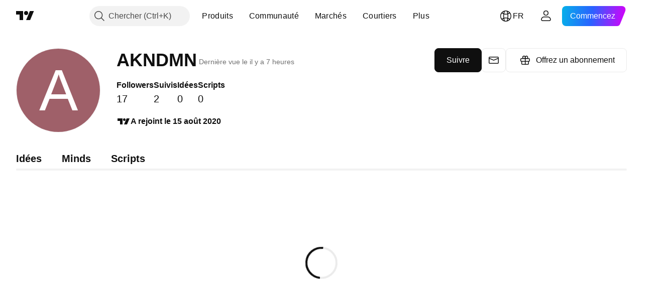

--- FILE ---
content_type: text/css; charset=utf-8
request_url: https://static.tradingview.com/static/bundles/55202.81d7695dc57da573b5d5.css
body_size: 1278
content:
.root-xuFSGQOP{background:linear-gradient(277deg,hsla(0,0%,100%,0) 70.02%,rgba(213,0,249,.1) 100.21%),linear-gradient(263deg,hsla(0,0%,100%,0) 69.93%,rgba(0,229,255,.1)),linear-gradient(79deg,hsla(0,0%,100%,0) 65.84%,rgba(213,0,249,.1)),linear-gradient(101deg,hsla(0,0%,100%,0) 65.9%,rgba(0,229,255,.1) 100.13%)}[data-theme=dark] .root-xuFSGQOP{background:linear-gradient(277deg,hsla(0,0%,100%,0) 70.02%,rgba(213,0,249,.2) 100.21%),linear-gradient(263deg,hsla(0,0%,100%,0) 69.93%,rgba(0,229,255,.2)),linear-gradient(79deg,hsla(0,0%,100%,0) 65.84%,rgba(213,0,249,.2)),linear-gradient(101deg,hsla(0,0%,100%,0) 65.9%,rgba(0,229,255,.2) 100.13%)}.titleContainer-xuFSGQOP{align-items:center;display:flex;flex-wrap:wrap;gap:8px}.badge-xuFSGQOP{--ui-lib-size:4}@supports not (container-type:inline-size){@media (min-width:702px){[data-query-type=container] .badge-xuFSGQOP{--ui-lib-size:5}}}@container content-container (min-width: 702px){[data-query-type=container] .badge-xuFSGQOP{--ui-lib-size:5}}@media (min-width:768px){[data-query-type=media] .badge-xuFSGQOP{--ui-lib-size:5}}.action-xuFSGQOP{--ui-lib-size:4}@supports not (container-type:inline-size){@media (min-width:702px){[data-query-type=container] .action-xuFSGQOP{--ui-lib-size:5}}}@container content-container (min-width: 702px){[data-query-type=container] .action-xuFSGQOP{--ui-lib-size:5}}@media (min-width:768px){[data-query-type=media] .action-xuFSGQOP{--ui-lib-size:5}}.label-sNJTSAv8{display:flex;justify-content:space-between}.control-sNJTSAv8{font-family:-apple-system,BlinkMacSystemFont,Trebuchet MS,Roboto,Ubuntu,sans-serif;font-feature-settings:"tnum" on,"lnum" on;font-style:normal;--ui-lib-typography-font-size:16px;font-size:var(--ui-lib-typography-font-size);font-weight:400;--ui-lib-typography-line-height:24px;line-height:var(--ui-lib-typography-line-height);margin:2px 0 0;width:100%}@supports not (container-type:inline-size){@media (min-width:702px){[data-query-type=container] .control-sNJTSAv8{font-family:-apple-system,BlinkMacSystemFont,Trebuchet MS,Roboto,Ubuntu,sans-serif;font-feature-settings:"tnum" on,"lnum" on;font-style:normal;--ui-lib-typography-font-size:18px;font-size:var(--ui-lib-typography-font-size);font-weight:400;--ui-lib-typography-line-height:28px;line-height:var(--ui-lib-typography-line-height)}}}@container content-container (min-width: 702px){[data-query-type=container] .control-sNJTSAv8{font-family:-apple-system,BlinkMacSystemFont,Trebuchet MS,Roboto,Ubuntu,sans-serif;font-feature-settings:"tnum" on,"lnum" on;font-style:normal;--ui-lib-typography-font-size:18px;font-size:var(--ui-lib-typography-font-size);font-weight:400;--ui-lib-typography-line-height:28px;line-height:var(--ui-lib-typography-line-height)}}@media (min-width:768px){[data-query-type=media] .control-sNJTSAv8{font-family:-apple-system,BlinkMacSystemFont,Trebuchet MS,Roboto,Ubuntu,sans-serif;font-feature-settings:"tnum" on,"lnum" on;font-style:normal;--ui-lib-typography-font-size:18px;font-size:var(--ui-lib-typography-font-size);font-weight:400;--ui-lib-typography-line-height:28px;line-height:var(--ui-lib-typography-line-height)}}.buttons-sNJTSAv8{display:flex;gap:12px;margin:8px 0 0}.controlContainer-sNJTSAv8{position:relative}.root-YutPO0Bf{font-family:-apple-system,BlinkMacSystemFont,Trebuchet MS,Roboto,Ubuntu,sans-serif;font-feature-settings:"tnum" on,"lnum" on;font-style:normal;--ui-lib-typography-font-size:16px;font-size:var(--ui-lib-typography-font-size);font-weight:400;--ui-lib-typography-line-height:24px;line-height:var(--ui-lib-typography-line-height)}@supports not (container-type:inline-size){@media (min-width:702px){[data-query-type=container] .root-YutPO0Bf{font-family:-apple-system,BlinkMacSystemFont,Trebuchet MS,Roboto,Ubuntu,sans-serif;font-feature-settings:"tnum" on,"lnum" on;font-style:normal;--ui-lib-typography-font-size:18px;font-size:var(--ui-lib-typography-font-size);font-weight:400;--ui-lib-typography-line-height:28px;line-height:var(--ui-lib-typography-line-height)}}}@container content-container (min-width: 702px){[data-query-type=container] .root-YutPO0Bf{font-family:-apple-system,BlinkMacSystemFont,Trebuchet MS,Roboto,Ubuntu,sans-serif;font-feature-settings:"tnum" on,"lnum" on;font-style:normal;--ui-lib-typography-font-size:18px;font-size:var(--ui-lib-typography-font-size);font-weight:400;--ui-lib-typography-line-height:28px;line-height:var(--ui-lib-typography-line-height)}}@media (min-width:768px){[data-query-type=media] .root-YutPO0Bf{font-family:-apple-system,BlinkMacSystemFont,Trebuchet MS,Roboto,Ubuntu,sans-serif;font-feature-settings:"tnum" on,"lnum" on;font-style:normal;--ui-lib-typography-font-size:18px;font-size:var(--ui-lib-typography-font-size);font-weight:400;--ui-lib-typography-line-height:28px;line-height:var(--ui-lib-typography-line-height)}}.preview-YutPO0Bf{white-space:pre-wrap;word-break:break-word}.previewButton-YutPO0Bf{-webkit-appearance:none;appearance:none;background:none;border:none;color:inherit;font-family:inherit;outline:none;overflow:visible;padding:0;position:relative;text-align:start}.previewButton-YutPO0Bf:focus{outline:none}.previewButton-YutPO0Bf:focus-visible{outline:none}.previewButton-YutPO0Bf:after{border-style:solid;border-width:2px;box-sizing:border-box;content:"";display:none;height:calc(100% + 8px);left:-4px;pointer-events:none;position:absolute;top:-4px;width:calc(100% + 8px);z-index:1}.previewButton-YutPO0Bf:focus:after{display:block}.previewButton-YutPO0Bf:focus-visible:after{display:block}.previewButton-YutPO0Bf:focus:not(:focus-visible):after{display:none}.previewButton-YutPO0Bf:after{border-radius:8px}.previewButton-YutPO0Bf:after{border-color:var(--color-focus-outline-color-blue)}@media (any-hover:hover){.previewButton-YutPO0Bf:hover{color:var(--color-button-content-ghost-accent-hover)}}.previewContent-YutPO0Bf{margin:0 6px 0 0}.spinnerContainer-G3lg5uhw{align-items:center;display:flex;height:120px;justify-content:center;padding:24px 0 0}.root-TA93hyXg{font-family:-apple-system,BlinkMacSystemFont,Trebuchet MS,Roboto,Ubuntu,sans-serif;font-feature-settings:"tnum" on,"lnum" on;font-style:normal;--ui-lib-typography-font-size:16px;font-size:var(--ui-lib-typography-font-size);font-weight:600;--ui-lib-typography-line-height:24px;color:var(--color-content-primary-neutral-bold);display:flex;flex-direction:column;gap:4px;line-height:var(--ui-lib-typography-line-height)}@supports not (container-type:inline-size){@media (min-width:702px){[data-query-type=container] .root-TA93hyXg{align-items:center;flex-direction:row;gap:12px}}}@container content-container (min-width: 702px){[data-query-type=container] .root-TA93hyXg{align-items:center;flex-direction:row;gap:12px}}@media (min-width:768px){[data-query-type=media] .root-TA93hyXg{align-items:center;flex-direction:row;gap:12px}}.joinedAt-TA93hyXg{align-items:center;display:flex;gap:4px;white-space:nowrap}@supports not (container-type:inline-size){@media not (min-width:702px){[data-query-type=container] .divider-TA93hyXg{display:none}}}@container content-container not (min-width: 702px){[data-query-type=container] .divider-TA93hyXg{display:none}}@media not (min-width:702px){[data-query-type=media] .divider-TA93hyXg{display:none}}.socialLinksContainer-TA93hyXg{align-items:center;display:flex;flex-wrap:wrap;gap:8px}.tvLogoIcon-TA93hyXg{height:28px;width:28px}.socialLinks-TA93hyXg{display:flex;gap:20px}@supports not (container-type:inline-size){@media (min-width:702px){[data-query-type=container] .socialLinks-TA93hyXg{gap:8px}}}@container content-container (min-width: 702px){[data-query-type=container] .socialLinks-TA93hyXg{gap:8px}}@media (min-width:768px){[data-query-type=media] .socialLinks-TA93hyXg{gap:8px}}.root-RzFzf8pi{display:flex;flex-direction:column;gap:12px}@supports not (container-type:inline-size){@media (min-width:702px){[data-query-type=container] .root-RzFzf8pi{flex-direction:row}}}@container content-container (min-width: 702px){[data-query-type=container] .root-RzFzf8pi{flex-direction:row}}@media (min-width:768px){[data-query-type=media] .root-RzFzf8pi{flex-direction:row}}.secondaryActions-RzFzf8pi{display:flex;gap:12px}.messageButton-RzFzf8pi{flex-shrink:0}.giftButton-RzFzf8pi{flex-grow:1;min-width:0}.root-WvtveDwG{display:flex;flex-direction:column;gap:12px}@supports not (container-type:inline-size){@media (min-width:702px){[data-query-type=container] .root-WvtveDwG{flex-direction:row}}}@container content-container (min-width: 702px){[data-query-type=container] .root-WvtveDwG{flex-direction:row}}@media (min-width:768px){[data-query-type=media] .root-WvtveDwG{flex-direction:row}}@supports not (container-type:inline-size){@media (min-width:1214px){[data-query-type=container] .createPaidSpaceButton-WvtveDwG{max-width:210px}}}@container content-container (min-width: 1214px){[data-query-type=container] .createPaidSpaceButton-WvtveDwG{max-width:210px}}@media (min-width:1280px){[data-query-type=media] .createPaidSpaceButton-WvtveDwG{max-width:210px}}@media (min-width:1854px){body.is-widgetbar-expanded [data-query-type=media] .createPaidSpaceButton-WvtveDwG{max-width:210px}}.banInformer-uCHLo36z{margin:0 0 20px}.headerContent-uCHLo36z{display:flex;flex-direction:column;gap:var(--profile-header-content-gap)}.tabContent-uCHLo36z{display:contents}.tabContentHidden-uCHLo36z{display:none}.hintPlaceholder-uCHLo36z{left:0;right:0}

--- FILE ---
content_type: application/javascript; charset=utf-8
request_url: https://static.tradingview.com/static/bundles/fr.67660.d8b1f1c73e2ffd469cc6.js
body_size: 920
content:
(self.webpackChunktradingview=self.webpackChunktradingview||[]).push([[67660,64e3,37117],{879717:e=>{e.exports=["Explorer"]},518331:e=>{e.exports=["Créer un Espace Payant"]},558817:e=>{e.exports=["Paramètres et facturation"]},191138:e=>{e.exports=["Brouillon"]},963341:e=>{e.exports=["En cours de révision"]},308079:e=>{e.exports={en:["Live"]}},953717:e=>{e.exports=["Suivis"]},241986:e=>{e.exports=["Aussi sur"]},136364:e=>{e.exports=["{username} sur {social}"]},55727:e=>{e.exports=["Site web de {username}"]},933406:e=>{e.exports=["Annuler"]},771717:e=>{e.exports=["Rejoignez le programme de partenariat"]},256257:e=>{e.exports=["Courtier"]},237744:e=>{e.exports=["Bourse"]},361625:e=>{e.exports=["Suivre"]},241484:e=>{e.exports=["Suivi(e)"]},239351:e=>{e.exports=["Impossible de se connecter pour l'instant."]},904543:e=>{e.exports=["Annuler"]},801522:e=>{e.exports=["À propos de moi"]},802099:e=>{e.exports=["Accéder à l'Espace Payant"]},363105:e=>{e.exports=["Offrez un abonnement"]},516027:e=>{e.exports=["Vérifiez encore une fois vos données et réessayez."]},876665:e=>{e.exports={en:["Followers"]}},576362:e=>{e.exports=["En vedette"]},349793:e=>{e.exports=["Hmm, cela n'a pas fonctionné."]},952093:e=>{e.exports=["Idées"]},84273:e=>{e.exports=["Rejoignez le programme de partenariat pour créer un espace payant"]},809736:e=>{e.exports=["A rejoint le {joinedDate}"]},840616:e=>{e.exports=["En ligne"]},183513:e=>{e.exports=["Seuls les membres du programme de partenariat TradingView peuvent créer des espaces payants."]},980801:e=>{e.exports=["Oups! Nous n'avons pas pu enregistrer vos modifications. Pouvez-vous vérifier votre connexion internet?"]},956204:e=>{e.exports=["On dirait que ça n’a pas bien fonctionné. Essayons à nouveau"]},741643:e=>{e.exports=["Dernière vue le {date/}"]},437117:e=>{e.exports=["Plus"]},537752:e=>{e.exports={en:["Message"]}},505393:e=>{e.exports={en:["Minds"]}},664e3:e=>{e.exports=["Sauvegarder"]},96112:e=>{e.exports={en:["Scripts"]}},913764:e=>{e.exports=['L\'espace payant "{name}" a été supprimé']},735873:e=>{e.exports=["Veuillez vérifier votre connexion internet et réessayer."]},714620:e=>{e.exports=["Les publications n'ont pas pu être chargées"]},914568:e=>{e.exports={en:["Q1"]}},913534:e=>{e.exports={en:["Q2"]}},914530:e=>{e.exports={en:["Q3"]}},903762:e=>{e.exports={en:["Q4"]}},983397:e=>{e.exports=["Recharger"]},774664:e=>{e.exports=["Rédigez une courte biographie"]},721730:e=>{e.exports=["Parlez-nous de vous"]},798394:e=>{e.exports=["Quelque chose n'a pas fonctionné correctement. Pourriez-vous réessayer de soumettre votre demande?"]}}]);